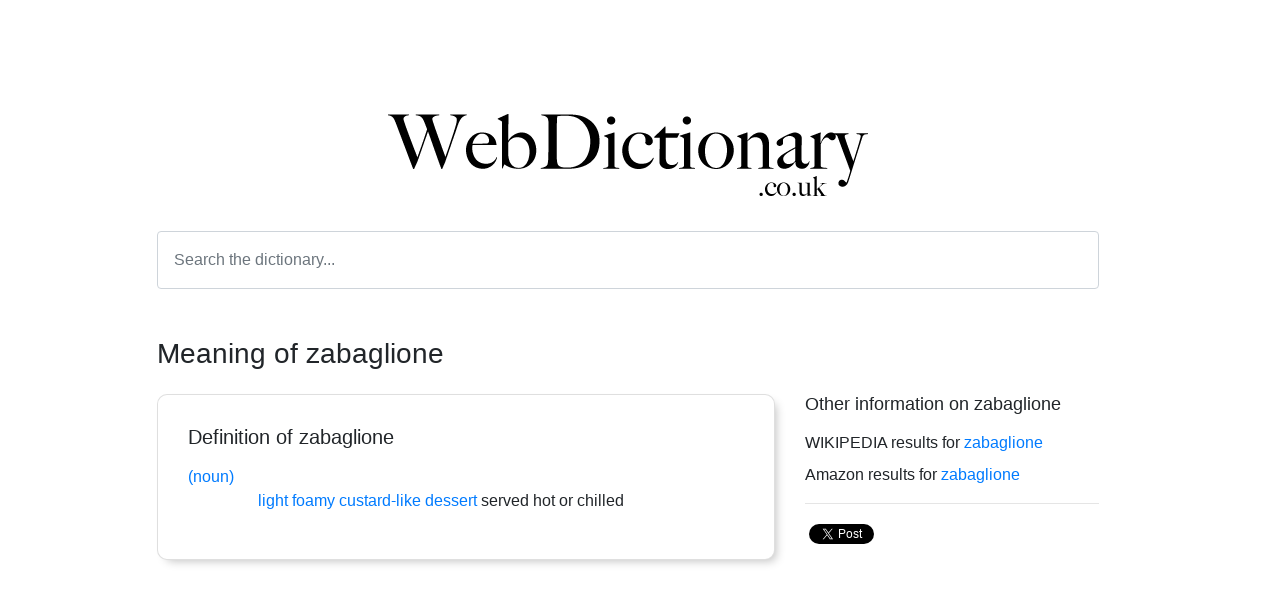

--- FILE ---
content_type: text/html; charset=utf-8
request_url: https://www.google.com/recaptcha/api2/aframe
body_size: 268
content:
<!DOCTYPE HTML><html><head><meta http-equiv="content-type" content="text/html; charset=UTF-8"></head><body><script nonce="j_rAfx0qhRbZ0Ji-j1jhYg">/** Anti-fraud and anti-abuse applications only. See google.com/recaptcha */ try{var clients={'sodar':'https://pagead2.googlesyndication.com/pagead/sodar?'};window.addEventListener("message",function(a){try{if(a.source===window.parent){var b=JSON.parse(a.data);var c=clients[b['id']];if(c){var d=document.createElement('img');d.src=c+b['params']+'&rc='+(localStorage.getItem("rc::a")?sessionStorage.getItem("rc::b"):"");window.document.body.appendChild(d);sessionStorage.setItem("rc::e",parseInt(sessionStorage.getItem("rc::e")||0)+1);localStorage.setItem("rc::h",'1768842973213');}}}catch(b){}});window.parent.postMessage("_grecaptcha_ready", "*");}catch(b){}</script></body></html>